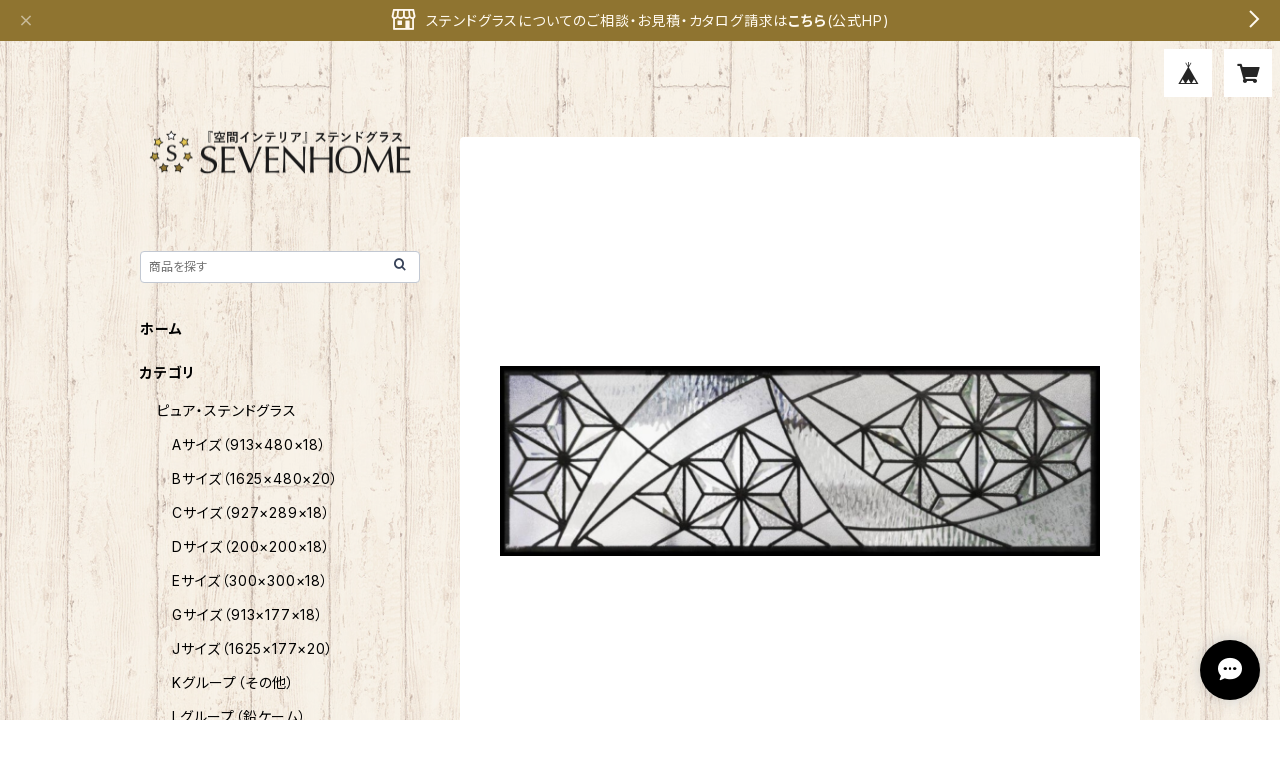

--- FILE ---
content_type: text/html; charset=UTF-8
request_url: https://shop.7home.co.jp/items/27110222/reviews?format=user&score=all&page=1
body_size: 376
content:
				<li class="review01__listChild">
			<figure class="review01__itemInfo">
				<a href="/items/36817068" class="review01__imgWrap">
					<img src="https://baseec-img-mng.akamaized.net/images/item/origin/33536db29fd214a015e156f915f43e40.jpg?imformat=generic&q=90&im=Resize,width=146,type=normal" alt="【在庫限り特価】ピュア・ステンドグラスSH-K06" class="review01__img">
				</a>
				<figcaption class="review01__item">
					<i class="review01__iconImg ico--good"></i>
					<p class="review01__itemName">【在庫限り特価】ピュア・ステンドグラスSH-K06</p>
										<time datetime="2024-01-15" class="review01__date">2024/01/15</time>
				</figcaption>
			</figure><!-- /.review01__itemInfo -->
						<p class="review01__comment">厳重に梱包してくださって、またお取引も迅速丁寧にしてくださって、ありがとうございました。
とてもとても気に入っています！
新居の壁につくのが楽しみです！</p>
									<p class="review01__reply">この度は弊社ステンドグラスをご購入いただき、誠にありがとうございます。お喜びいただけて何よりです。ささやかながら、ご新居を彩るお手伝いができれば嬉しい限りでございます。素敵なお家の完成と、皆さまのご多幸をお祈り申し上げます。</p>
					</li>
		